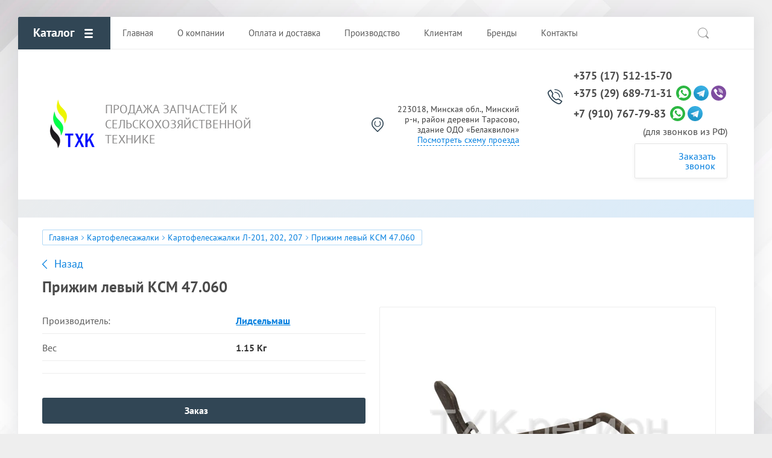

--- FILE ---
content_type: text/html; charset=utf-8
request_url: https://txk.by/catalog/kartofelesazhalki/kartofelesazhalki-l-201-202-207/prizhim-levyj-ksm-47-060.html
body_size: 12486
content:

			<!doctype html>
<html lang="ru">
<head>
<meta charset="utf-8">
<meta name="robots" content="all"/>
<title>Прижим левый КСМ 47.060 - купить запчасти к сельхозтехнике в Минске</title>
<meta name="description" content="Прижим левый КСМ 47.060 (Картофелесажалки Л-201, 202, 207) - купить запчасти для сельскохозяйственной техники с гарантией. Большой ассортимент запасных частей в нашем каталоге! Отличные цены! Доставка по Минску и Беларуси">
<meta name="keywords" content="Прижим левый КСМ 47.060 купить минск">
<meta name="SKYPE_TOOLBAR" content="SKYPE_TOOLBAR_PARSER_COMPATIBLE">
<meta name="viewport" content="width=device-width, initial-scale=1.0, maximum-scale=1.0, user-scalable=no">
<meta name="format-detection" content="telephone=no">
<meta http-equiv="x-rim-auto-match" content="none">
<link rel="stylesheet" href="/t/v2306/images/css/theme.scss.css">
<script src="/g/libs/jquery/1.10.2/jquery.min.js"></script>
<script src="/g/libs/jqueryui/1.10.3/jquery-ui.min.js"></script>
	<link rel="stylesheet" href="/g/css/styles_articles_tpl.css">
<meta name="google-site-verification" content="BbY4AJuwBwf194DurnoujkwYmTJPd0yEK9RoyDMZCCE" />

            <!-- 46b9544ffa2e5e73c3c971fe2ede35a5 -->
            <script src='/shared/s3/js/lang/ru.js'></script>
            <script src='/shared/s3/js/common.min.js'></script>
        <link rel='stylesheet' type='text/css' href='/shared/s3/css/calendar.css' /><link rel="stylesheet" href="/g/libs/lightgallery-proxy-to-hs/lightgallery.proxy.to.hs.min.css" media="all" async>
<script src="/g/libs/lightgallery-proxy-to-hs/lightgallery.proxy.to.hs.stub.min.js"></script>
<script src="/g/libs/lightgallery-proxy-to-hs/lightgallery.proxy.to.hs.js" async></script>
<link rel="icon" href="/favicon.svg" type="image/svg+xml">

<!--s3_require-->
<link rel="stylesheet" href="/g/basestyle/1.0.1/user/user.css" type="text/css"/>
<link rel="stylesheet" href="/g/basestyle/1.0.1/user/user.blue.css" type="text/css"/>
<script type="text/javascript" src="/g/basestyle/1.0.1/user/user.js" async></script>
<!--/s3_require-->

<!--s3_goal-->
<script src="/g/s3/goal/1.0.0/s3.goal.js"></script>
<script>new s3.Goal({map:{"12642":{"goal_id":"12642","object_id":"41203706","event":"submit","system":"metrika","label":"call_order","code":"anketa"},"12842":{"goal_id":"12842","object_id":"41203906","event":"submit","system":"metrika","label":"subscription","code":"anketa"},"13042":{"goal_id":"13042","object_id":"41204106","event":"submit","system":"metrika","label":"prod_order","code":"anketa"},"65842":{"goal_id":"65842","object_id":"41203706","event":"submit","system":"analytics","label":"CALLBACK","code":"anketa"},"66042":{"goal_id":"66042","object_id":"41204106","event":"submit","system":"analytics","label":"BUY_ONE_CLICK","code":"anketa"},"66242":{"goal_id":"66242","object_id":"41203906","event":"submit","system":"analytics","label":"SUBSCRIBE","code":"anketa"}}, goals: [], ecommerce:[]});</script>
<!--/s3_goal-->
			
		
		
		
			<link rel="stylesheet" type="text/css" href="/g/shop2v2/default/css/theme.less.css">		
			<script type="text/javascript" src="/g/printme.js"></script>
		<script type="text/javascript" src="/g/shop2v2/default/js/tpl.js"></script>
		<script type="text/javascript" src="/g/shop2v2/default/js/baron.min.js"></script>
		
			<script type="text/javascript" src="/g/shop2v2/default/js/shop2.2.min.js"></script>
		
	<script type="text/javascript">shop2.init({"productRefs": {"1557034106":{"ves":{"1":["1993265306"]}}},"apiHash": {"getPromoProducts":"ba890e1f223e4b2cbc0b69fb2da517fa","getSearchMatches":"c11b7931b5b30c0e5592c5014932b70a","getFolderCustomFields":"1b21e0ef66e76873d7238256211532c7","getProductListItem":"95be2e82f5957f806e74dc06161193eb","cartAddItem":"d1a5e8e3071feb547476808f8cbd9ef0","cartRemoveItem":"7e200aa371107bfedf42adc45a28a4db","cartUpdate":"d93361b2e8418384d4e0f5446065e891","cartRemoveCoupon":"f11e23d987035d30634af983ab75b88d","cartAddCoupon":"547e6d421f8079867d776ad643f2b057","deliveryCalc":"80a8dddd79ed27b18cdb714753fa373c","printOrder":"f6784bb4c50b0853d4e5775d4a7cb653","cancelOrder":"1ddbd86340cc7121a4aff959778bf6e1","cancelOrderNotify":"6d7ff169ab7f6b3329490af6cbc74950","repeatOrder":"dbed8838179dbefaf0175f7c15e3439b","paymentMethods":"839d28adb405230233141aa3527b4568","compare":"41cbc5572cf918f5b22a41a6f65fe3a2"},"hash": null,"verId": 4553699,"mode": "product","step": "","uri": "/magazin","IMAGES_DIR": "/d/","my": {"show_sections":true,"accessory":"\u0417\u0430\u043f\u0447\u0430\u0441\u0442\u0438","mode_catalog":true,"gr_img_lazyload":true,"gr_selected_theme":3,"hide_in_search":["price","article","text","vendors","per_page"],"hide_article":true},"shop2_cart_order_payments": 3,"cf_margin_price_enabled": 0,"maps_yandex_key":"","maps_google_key":""});</script>
<style type="text/css">.product-item-thumb {width: 200px;}.product-item-thumb .product-image, .product-item-simple .product-image {height: 200px;width: 200px;}.product-item-thumb .product-amount .amount-title {width: 104px;}.product-item-thumb .product-price {width: 150px;}.shop2-product .product-side-l {width: 400px;}.shop2-product .product-image {height: 400px;width: 400px;}.shop2-product .product-thumbnails li {width: 123px;height: 123px;}</style>
<script src="/g/libs/owl-carousel/2.2.1/owl.carousel.min.js"></script>

     <link rel="stylesheet" href="/t/v2306/images/theme2/theme.scss.css">
<link rel="stylesheet" href="/t/v2306/images/theme3/seo.css">

<script type="application/ld+json">
{
   "@context" : "http://schema.org",
   "@type" : "WebSite",
   "name" : "ООО ТХК-регион",
   "alternateName" : "Продажа запчастей для сельхозтехники",
   "url" : "https://txk.by/",
   "potentialAction" : {
     "@type" : "SearchAction",
     "target" : "https://txk.by/search?search={search_term_string}", 
     "query-input" : "required name=search_term_string"
   }
}
</script>

<script type="application/ld+json">
{
	"@context": "https://schema.org",
	"@type": "BreadcrumbList",
	"itemListElement": [{
	"@type": "ListItem",
	"position": 1,
	"name": "Главная",
	"item": "https://txk.by"
	},
	{
	"@type": "ListItem",
	"position": 2,
	"name": "Картофелесажалки",
	"item": "https://txk.by/catalog/kartofelesazhalki.html"
	},{
	"@type": "ListItem",
	"position": 3,
	"name": "Картофелесажалки Л-201, 202, 207",
	"item": "https://txk.by/catalog/kartofelesazhalki/kartofelesazhalki-l-201-202-207.html"
	},{
	"@type": "ListItem",
	"position": 4,
	"name": "Прижим левый КСМ 47.060"}	]
}
</script>
<script type="application/ld+json">
  {  
    "@context": "http://schema.org",
    "@type": "Product",
    "name": "Запасные части для сельхозтехники",
    "aggregateRating": { 
      "@type": "AggregateRating", 
      "ratingCount": "135",
      "ratingValue": "4,9"  
   }}
</script>

<!-- Google Tag Manager -->
<script>
	(function(w,d,s,l,i){w[l]=w[l]||[];w[l].push({'gtm.start':
new Date().getTime(),event:'gtm.js'});var f=d.getElementsByTagName(s)[0],
j=d.createElement(s),dl=l!='dataLayer'?'&l='+l:'';j.async=true;j.src=
'https://www.googletagmanager.com/gtm.js?id='+i+dl;f.parentNode.insertBefore(j,f);
})(window,document,'script','dataLayer','GTM-5VMZPHX');
</script>
<!-- End Google Tag Manager -->
<style>
	.del {display: none;}
</style>
<script>
	window.onload = function(){
	$('.del').removeClass('del');
	}
</script>


<link rel="stylesheet" href="/t/v2306/images/css/seo_styless.scss.css">
</head>
<body>

<!-- Google Tag Manager (noscript) -->
<noscript><iframe src="https://www.googletagmanager.com/ns.html?id=GTM-5VMZPHX"
height="0" width="0" style="display:none;visibility:hidden"></iframe></noscript>
<!-- End Google Tag Manager (noscript) -->

	<div class="site-wrapper">
		
		<div class="top-wrap-panel">
			<div class="top-panel-line-in catalog-wr">
								<div class="folder-top-wr">
					<div class="folder-block-title"><span><span>Каталог</span></span></div>
								<ul class="folder-ul"><li class="hasClass"><a href="/catalog/borony.html" ><span>Бороны</span></a><ul class="level-2"><li><a href="/catalog/borony/boronaab9.html" ><span>Борона АБ-9</span></a></li><li><a href="/catalog/borony/borona-bdm-2-5.html" ><span>Борона БДМ-2.5, 3.0 мелиоративная</span></a></li><li><a href="/catalog/borony/borona-bdt-lidselmash.html" ><span>Борона БДТ (БОБРУЙСК)</span></a></li><li><a href="/catalog/borony/borona-bdt-bobrujskselmash.html" ><span>Борона БДТ (ЛИДА)</span></a></li><li><a href="/catalog/borony/borona-bzss.html" ><span>Борона БЗСС</span></a></li></ul></li><li class="hasClass"><a href="/catalog/grabli.html" ><span>Грабли</span></a><ul class="level-2"><li><a href="/catalog/grabli/grabli-claas-liner-volto.html" ><span>Грабли CLAAS (LINER, VOLTO)</span></a></li><li><a href="/catalog/grabli/grabli-fella.html" ><span>Грабли Fella</span></a></li><li><a href="/catalog/grabli/grabli-kverneland-andex.html" ><span>Грабли Kverneland (Andex)</span></a></li><li><a href="/catalog/grabli/grabli-sitrex-magnum.html" ><span>Грабли Sitrex (Magnum)</span></a></li><li><a href="/catalog/grabli/grabli-gvb-6-2-gvts-6-6-krone.html" ><span>Грабли ГВБ – 6,2, ГВЦ – 6,6 (KRONE)</span></a></li><li><a href="/catalog/grabli/grabli-gvv-gvk.html" ><span>Грабли ГВВ (ГВК)</span></a></li><li><a href="/catalog/grabli/grabli-gvp-6-0-ptich-kuhn.html" ><span>Грабли ГВП-6,0 “ПТИЧЬ” (KUHN)</span></a></li><li><a href="/catalog/grabli/grabli-gvr-630.html" ><span>Грабли ГВР-630 , ГР-700, ГВР-6</span></a></li><li><a href="/catalog/grabli/grabli-grl-9-6-minojty-mileniym-tonutti.html" ><span>Грабли ГРЛ 9,6</span></a></li><li><a href="/catalog/grabli/grabli-amkador-spider" ><span>Грабли Амкадор, Spider</span></a></li></ul></li><li class="hasClass"><a href="/catalog/diskatory.html" ><span>Дискаторы</span></a><ul class="level-2"><li><a href="/catalog/diskatory/diskator-adn-selagro.html" ><span>Дискатор АДН (СЕЛАГРО)</span></a></li><li><a href="/catalog/diskatory/diskator-adu-bdm-slavyanskie-tekhnologii.html" ><span>Дискатор АДУ, БДМ (СЛАВЯНСКИЕ ТЕХНОЛОГИИ)</span></a></li><li><a href="/catalog/diskatory/diskator-apd-7-5-boborujskagromash.html" ><span>Дискатор АПД 7,5 (БОБРУЙСКАГРОМАШ)</span></a></li><li><a href="/catalog/diskatory/diskopak-6.html" ><span>Дископак 6</span></a></li></ul></li><li class="hasClass"><a href="/catalog/zernouborochnye-kombajny.html" ><span>Зерноуборочные комбайны</span></a><ul class="level-2"><li><a href="/catalog/zernouborochnye-kombajny/kombajn-kzs-1218.html" ><span>Комбайн КЗС-10, 1218</span></a></li><li><a href="/catalog/zernouborochnye-kombajny/kykyryznaa-zatka-kok-6-2.html" ><span>Кукурузная жатка КОК-6,2</span></a></li></ul></li><li class="hasClass"><a href="/catalog/izmelchiteli-kormov.html" ><span>Измельчители кормов</span></a><ul class="level-2"><li><a href="/catalog/izmelchiteli-kormov/izmelchitel-igk-5.html" ><span>Измельчитель ИГК-5</span></a></li><li><a href="/catalog/izmelchiteli-kormov/izmelchitel-irk-145.html" ><span>Измельчитель ИРК-145</span></a></li></ul></li><li class="hasClass"><a href="/catalog/kartofelekopateli.html" ><span>Картофелекопатели</span></a><ul class="level-2"><li><a href="/catalog/kartofelekopateli/kartofelekopalka-kst-1-4.html" ><span>Картофелекопатель КСТ-1,4</span></a></li><li><a href="/catalog/kartofelekopateli/kartofelekopalka-ktn-2v.html" ><span>Картофелекопатель КТН-2В</span></a></li></ul></li><li class="hasClass opened"><a href="/catalog/kartofelesazhalki.html" ><span>Картофелесажалки</span></a><ul class="level-2"><li class="opened active"><a href="/catalog/kartofelesazhalki/kartofelesazhalki-l-201-202-207.html" ><span>Картофелесажалки Л-201, 202, 207</span></a></li></ul></li><li class="hasClass"><a href="/catalog/kartofeleuborochnye-kombajny.html" ><span>Картофелеуборочные комбайны</span></a><ul class="level-2"><li><a href="/catalog/kartofeleuborochnye-kombajny/kartofeleuborochnyj-kombajn-kpp-2-02-2-05.html" ><span>Картофелеуборочный комбайн КПП 2-02, 2-05</span></a></li></ul></li><li class="hasClass"><a href="/catalog/kormorazdatchiki.html" ><span>Кормораздатчики</span></a><ul class="level-2"><li><a href="/catalog/kormorazdatchiki/kormorazdatchik-isrv-12.html" ><span>Кормораздатчик ИСРВ 12</span></a></li><li><a href="/catalog/kormorazdatchiki/kormorazdatchik-isrk-12-khozyain.html" ><span>Кормораздатчик ИСРК 12 (ХОЗЯИН)</span></a></li><li><a href="/catalog/kormorazdatchiki/kormorazdatchik-krf-10.html" ><span>Кормораздатчик КРФ 10</span></a></li><li><a href="/catalog/kormorazdatchiki/kormorazdatchik-rsk-12.html" ><span>Кормораздатчик РСК 12</span></a></li><li><a href="/catalog/kormorazdatchiki/kormorazdahik-crk-11b.html" ><span>Кормораздатчик СРК 11В</span></a></li></ul></li><li class="hasClass"><a href="/catalog/kormouborochnye-kombajny.html" ><span>Кормоуборочные комбайны</span></a><ul class="level-2"><li class="hasClass"><a href="/catalog/kormouborochnye-kombajny/kombajn-kvk-800.html" ><span>Комбайн КВК-800</span></a><ul class="level-3"><li><a href="/catalog/kormouborochnye-kombajny/kombajn-kvk-8060.html" ><span>Кормоуборочные комбайны КВК 8060</span></a></li></ul></li><li><a href="/catalog/kormouborochnye-kombajny/kombajn-kpk-3000-kg-6-polese-gomselmash.html" ><span>Комбайн КПК-3000, КГ-6, ПОЛЕСЬЕ (ГОМСЕЛЬМАШ)</span></a></li></ul></li><li class="hasClass"><a href="/catalog/kosilki.html" ><span>Косилки</span></a><ul class="level-2"><li><a href="/catalog/kosilki/kosilka-kdn-210.html" ><span>Запчасти к косилке КДН – 210</span></a></li><li><a href="/catalog/kosilki/kosilka-claas-disco.html" ><span>Косилка Claas, DISCO, КНД (Клаас, Диско, КНД)</span></a></li><li><a href="/catalog/kosilki/kosilka-kdl-2-71-kdl-3-14-krone.html" ><span>Косилка KRONE (КРОНЕ) КДЛ – 2,71, КДЛ – 3,14</span></a></li><li><a href="/catalog/kosilki/kosilka-krn-2-1.html" ><span>Запчасти к косилке КРН – 2,1</span></a></li><li><a href="/catalog/kosilki/kosilka-kpr-9-kuhn.html" ><span>Косилка KUHN (КПР – 9, КПП-3.5 &quot;ПТИЧЬ&quot;)</span></a></li><li><a href="/catalog/kosilki/kosilka-pottinger.html" ><span>Косилка Pottinger</span></a></li><li><a href="/catalog/kosilki/kosilka-samasz.html" ><span>Косилка SAMASZ, КМР</span></a></li><li><a href="/catalog/kosilki/kosilka-ac-1.html" ><span>Косилка АС-1 Амкадор</span></a></li><li><a href="/catalog/kosilki/kosilka-kir-1-5.html" ><span>Косилка измельчитель КИР-1,5</span></a></li><li><a href="/catalog/kosilki/kosilka-krd.html" ><span>Косилка КРД 1,5</span></a></li><li><a href="/catalog/kosilki/kosilka-l-501.html" ><span>Косилка Л-501</span></a></li></ul></li><li class="hasClass"><a href="/catalog/kultivatory.html" ><span>Культиваторы</span></a><ul class="level-2"><li><a href="/catalog/kultivatory/kultivator-kp-6.html" ><span>Культиватор KOCKERLING (КГП-6,2 АМКОДОР)</span></a></li><li><a href="/catalog/kultivatory/kultivator-lemken-smaragd.html" ><span>Культиватор LEMKEN SMARAGD</span></a></li><li><a href="/catalog/kultivatory/kultivator-aksh.html" ><span>Культиватор АКШ, КП</span></a></li><li><a href="/catalog/kultivatory/kyltuvator-kpm-12.html" ><span>Культиватор КПМ-12 (Техмаш)</span></a></li><li><a href="/catalog/kultivatory/kultivator-kps.html" ><span>Культиватор КПС</span></a></li><li><a href="/catalog/kultivatory/kultivator-kch.html" ><span>Культиватор КЧ</span></a></li><li><a href="/catalog/kultivatory/kultivator-kon.html" ><span>Окучник КОН, ОКГ-4</span></a></li></ul></li><li class="hasClass"><a href="/catalog/plugi.html" ><span>Плуги</span></a><ul class="level-2"><li><a href="/catalog/plugi/plug-gregoire-besson.html" ><span>Плуг GREGOIRE BESSON</span></a></li><li><a href="/catalog/plugi/plug-kuhn.html" ><span>Плуг KUHN</span></a></li><li><a href="/catalog/plugi/plug-lemken.html" ><span>Плуг LEMKEN</span></a></li><li><a href="/catalog/plugi/plug-rabe.html" ><span>Плуг RABEWERK</span></a></li><li><a href="/catalog/plugi/plug-unia.html" ><span>Плуг UNIA</span></a></li><li><a href="/catalog/plugi/plug-vogel-noot.html" ><span>Плуг VOGEL &amp; NOOT</span></a></li><li><a href="/catalog/plugi/plug-mzsh.html" ><span>Плуг МЗШ</span></a></li><li><a href="/catalog/plugi/plug-pbn.html" ><span>Плуг ПБН</span></a></li><li><a href="/catalog/plugi/plug-pgts.html" ><span>Плуг ПГЦ</span></a></li><li><a href="/catalog/plugi/plug-pln.html" ><span>Плуг ПЛН 3-35</span></a></li><li class="hasClass"><a href="/catalog/plugi/plug-ppo-kverneland.html" ><span>Плуг ППО, KVERNELAND</span></a><ul class="level-3"><li><a href="/catalog/plugi/plug-ppo-8-40.html" ><span>Плуг ППО 8-40</span></a></li></ul></li></ul></li><li class="hasClass"><a href="/catalog/press-podborshchiki.html" ><span>Пресс-подборщики</span></a><ul class="level-2"><li><a href="/catalog/press-podborshchiki/press-podborshchik-prf-180-prf-145.html" ><span>Пресс- подборщик ПРФ-180, ПРФ-145</span></a></li><li><a href="/catalog/press-podborshchiki/press-ferabox.html" ><span>Пресс-подборщик Ferabox</span></a></li><li><a href="/catalog/press-podborshchiki/presspodborshchik-ppro-krone.html" ><span>Пресс-подборщик ППРО, Krone</span></a></li><li><a href="/catalog/press-podborshchiki/press-podborshchik-prm-150.html" ><span>Пресс-подборщик ПРМ-150</span></a></li></ul></li><li class="hasClass"><a href="/catalog/pritsepy.html" ><span>Прицепы</span></a><ul class="level-2"><li><a href="/catalog/pritsepy/prigep-1pst-9.html" ><span>Прицеп 1ПТС-9</span></a></li><li><a href="/catalog/pritsepy/pritsep-ps-45.html" ><span>Прицеп ПС 45</span></a></li><li><a href="/catalog/pritsepy/prigep-pst-9.html" ><span>Прицеп ПСТ-9</span></a></li></ul></li><li class="hasClass"><a href="/catalog/prochee.html" ><span>Прочее</span></a><ul class="level-2"><li><a href="/catalog/prochee/kolca-hetohnii.html" ><span>Кольца щеточные</span></a></li><li><a href="/catalog/prochee/podshipniki.html" ><span>Подшипники</span></a></li><li><a href="/catalog/prochee/probleskovye-mayaki.html" ><span>Проблесковые маяки</span></a></li><li><a href="/catalog/prochee/salniki.html" ><span>Сальники</span></a></li><li class="hasClass"><a href="/catalog/prochee/filtra.html" ><span>Фильтра</span></a><ul class="level-3"><li><a href="/catalog/prochee/filtr-toplivnyj-mtz.html" ><span>Топливные МТЗ</span></a></li><li><a href="/catalog/prochee/filtr-gidravlichesky-mtz.html" ><span>Гидравлические МТЗ</span></a></li><li><a href="/catalog/prochee/filtr-vozdushniy-mtz.html" ><span>Воздушные МТЗ</span></a></li><li><a href="/catalog/prochee/filtr-deutz.html" ><span>Дойц</span></a></li><li><a href="/catalog/prochee/filtry-na-mtz-3022" ><span>Фильтры на МТЗ 3022</span></a></li></ul></li></ul></li><li class="hasClass"><a href="/catalog/razbrasyvateli-udobrenij.html" ><span>Разбрасыватели удобрений</span></a><ul class="level-2"><li><a href="/catalog/razbrasyvateli-udobrenij/razbrasyvatel-amazone.html" ><span>Разбрасыватель Amazone</span></a></li><li><a href="/catalog/razbrasyvateli-udobrenij/razbrasyvatel-axis-rauh.html" ><span>Разбрасыватель AXIS (RAUCH)</span></a></li><li><a href="/catalog/razbrasyvateli-udobrenij/razbrasuvatel-sulky.html" ><span>Разбрасыватель SULKY</span></a></li><li><a href="/catalog/razbrasyvateli-udobrenij/razbrasyvatel-mzht.html" ><span>Разбрасыватель МЖТ</span></a></li><li><a href="/catalog/razbrasyvateli-udobrenij/razbrasyvatel-mtt-4u.html" ><span>Разбрасыватель МТТ 4У</span></a></li><li><a href="/catalog/razbrasyvateli-udobrenij/razbrasyvatel-mtu-15.html" ><span>Разбрасыватель МТУ 15, 18, 20</span></a></li><li class="hasClass"><a href="/catalog/razbrasyvateli-udobrenij/razbrasyvatel-pmf-18-feraboks.html" ><span>Разбрасыватель ПМФ 18 (ФЕРАБОКС)</span></a><ul class="level-3"><li><a href="/catalog/razbrasyvateli-udobrenij/razbrasyvatel-pmf-20.html" ><span>Разбрасыватель ПМФ-20</span></a></li><li><a href="/catalog/razbrasyvateli-udobrenij/razbrasyvatel-roum-20.html" ><span>Разбрасыватель РОУМ-20</span></a></li></ul></li><li><a href="/catalog/razbrasyvateli-udobrenij/razbrasyvatel-prt-7-prt-10.html" ><span>Разбрасыватель ПРТ 7, ПРТ 10</span></a></li><li><a href="/catalog/razbrasyvateli-udobrenij/razbrasyvatel-prt-7a-mtt-9.html" ><span>Разбрасыватель ПРТ 7А, МТТ-9</span></a></li><li><a href="/catalog/razbrasyvateli-udobrenij/razbrasyvatel-rdu-1-5.html" ><span>Разбрасыватель РДУ 1,5</span></a></li><li><a href="/catalog/razbrasyvateli-udobrenij/razbrasivatel-rmy-8000.html" ><span>Разбрасыватель РМУ 8000</span></a></li><li><a href="/catalog/razbrasyvateli-udobrenij/razbrasyvatel-rou-6.html" ><span>Разбрасыватель РОУ 6</span></a></li><li><a href="/catalog/razbrasyvateli-udobrenij/razbrasvatel-ry1600.html" ><span>Разбрасыватель РУ 1600 (Бобруйскагромаш)</span></a></li><li><a href="/catalog/razbrasyvateli-udobrenij/razbrasyvatel-ru-7000.html" ><span>Разбрасыватель РУ 7000</span></a></li></ul></li><li class="hasClass"><a href="/catalog/seyalki.html" ><span>Сеялки</span></a><ul class="level-2"><li><a href="/catalog/seyalki/seyalka-amazone.html" ><span>Сеялка AMAZONE</span></a></li><li><a href="/catalog/seyalki/seyalka-horssh-pronto.html" ><span>Сеялка HORSCH (PRONTO)</span></a></li><li><a href="/catalog/seyalki/seyalka-rabe-megaseed-turbo-drill.html" ><span>Сеялка RABE (MEGASEED), (TURBO DRILL)</span></a></li><li><a href="/catalog/seyalki/seyalka-vogel-noot.html" ><span>Сеялка VOGEL &amp; NOOT</span></a></li><li><a href="/catalog/seyalki/seyalka-appm-6d-lemken-lidaagroprommash.html" ><span>Сеялка АПП-6Д (LEMKEN), (ЛИДААГРОПРОММАШ)</span></a></li><li><a href="/catalog/seyalki/seyalka-appm-6-kverneland-bereste.html" ><span>Сеялка АППМ-6 (KVERNELAND), (БЕРЕСТЬЕ)</span></a></li><li><a href="/catalog/seyalki/sealka-c3.html" ><span>Сеялка СЗ 3.6</span></a></li><li><a href="/catalog/seyalki/seyalka-spu-6.html" ><span>Сеялка СПУ-6</span></a></li><li><a href="/catalog/seyalki/sealka-ctv-8.html" ><span>Сеялка СТВ-8</span></a></li></ul></li><li><a href="/catalog/tehnika.html" ><span>Техника</span></a></li></ul>
		
				</div>
				
				<div class="mobile-top-menu-burger"></div>

				<div class="menu-top-wr">
					<nav class="menu-top-in">
						<div class="menu-top-title">
							Закрыть
						</div>

						<ul class="menu-top"><li class="opened active"><a href="/" ><span>Главная</span></a></li><li><a href="/about-us.html" ><span>О компании</span></a></li><li><a href="/delivery.html" ><span>Оплата и доставка</span></a></li><li><a href="/proizvodstvo.html" ><span>Производство</span></a></li><li><a href="/clients.html" ><span>Клиентам</span></a><ul class="level-2"><li><a href="/catalogs.html" ><span>Каталоги запчастей</span></a></li><li><a href="/garantiya.html" ><span>Гарантия на запчасти</span></a></li><li><a href="/info.html" ><span>Полезная информация</span></a></li><li><a href="/novosti.html" ><span>Новости</span></a></li></ul></li><li><a href="/manufacturers.html" ><span>Бренды</span></a></li><li><a href="/contact.html" ><span>Контакты</span></a></li></ul>						<ul class="menu-top left"><li><a href="/garantiya.html" ><span>Гарантия</span></a></li><li><a href="/delivery.html" ><span>Оплата и доставка</span></a></li><li><a href="/catalogs.html" ><span>Каталоги запчастей</span></a></li></ul>					</nav>
				</div>

				<div class="site-search-btn"></div>
				<div class="site-search-wr">
					<form action="/search" method="get" class="site-search-form clear-self">
						<input type="text" class="search-text" name="search" onBlur="this.placeholder=this.placeholder==''?'Поиск по сайту':this.placeholder" onFocus="this.placeholder=this.placeholder=='Поиск по сайту'?'':this.placeholder;" placeholder="Поиск по сайту" />
						<input type="submit" class="search-but" value=""/>
					<re-captcha data-captcha="recaptcha"
     data-name="captcha"
     data-sitekey="6LfLhZ0UAAAAAEB4sGlu_2uKR2xqUQpOMdxygQnA"
     data-lang="ru"
     data-rsize="invisible"
     data-type="image"
     data-theme="light"></re-captcha></form>
				</div>

											</div>
		</div>
		<header role="banner" class="site-header">

			<div class="header-inner">
								<div class="logo-site-wr">
																		<a href="https://txk.by" class="logo_img">
								<img src="/thumb/2/0_h6d64OQ5AcRwF4K4Xrhg/90r/d/428676_4974.png" style="max-width: 90px;" alt="ТХК-регион - продажа запчастей к сельхозтехнике в РБ">
							</a>
												
					<div class="company-block">
					<div class="company-name">
													<a href="https://txk.by">
								
							</a>
											</div>
					<div class="company-activity">ПРОДАЖА ЗАПЧАСТЕЙ К СЕЛЬСКОХОЗЯЙСТВЕННОЙ ТЕХНИКЕ</div>				</div>
				</div>
								

				<div class="contacts-block">
										<div class="address">
													<div>
								223018, Минская обл., Минский р-н, район деревни Тарасово, здание ОДО «Белаквилон»
							</div>
												<a href="/contact.html">Посмотреть схему проезда</a>					</div>
					
				<div class="phonesWr">
											<div class="phones">
											<div class="phWr">
							<a href="tel:+375175121570">+375 (17) 512-15-70</a>
													</div>
																	<div class="phWr">
							<a href="tel:+375296897131">+375 (29) 689-71-31</a>
														 <div class="phSocWr">
							   
							  							   <a href="https://wa.me/375296897131">
							    <img src="/thumb/2/-FEnJbk6qBD41Jo5QjC1gw/r/d/fgs16_whatsapp.svg">
							   </a>
							  							   
							  							   <a href="https://t.me/+375296897131">
							    <img src="/thumb/2/UYwFZZW9my4fuaJRZWhVBQ/r/d/fgs16_telegram.svg">
							   </a>
							  							   
							  							   <a href="viber://chat?number=%2B375296897131">
							    <img src="/thumb/2/ezn2A_a4iUcT4VaQA6hr0A/r/d/fgs16_viber.svg">
							   </a>
							  							  							 </div>
													</div>
																	<div class="phWr">
							<a href="tel:+79107677983">+7 (910) 767-79-83</a>
														 <div class="phSocWr">
							   
							  							   <a href="https://wa.me/79107677983">
							    <img src="/thumb/2/-FEnJbk6qBD41Jo5QjC1gw/r/d/fgs16_whatsapp.svg">
							   </a>
							  							   
							  							   <a href="https://t.me/+79107677983">
							    <img src="/thumb/2/UYwFZZW9my4fuaJRZWhVBQ/r/d/fgs16_telegram.svg">
							   </a>
							  							  							 </div>
													</div>
												<span>
							(для звонков из РФ)
						</span>
																</div>
					
										<div class="callback-click">
						<a href="#">Заказать звонок</a>
					</div>
									</div>
				</div>
			</div>

		</header> <!-- .site-header -->

				<div class="main-top-block pageInBlock del" style="padding: 0;min-height: 30px;">
			
					</div>

							<div class="path-wrapper">
<div class="site-path-wrap" data-url="/"><a href="/">Главная</a> <a href="/catalog/kartofelesazhalki.html">Картофелесажалки</a> <a href="/catalog/kartofelesazhalki/kartofelesazhalki-l-201-202-207.html">Картофелесажалки Л-201, 202, 207</a> Прижим левый КСМ 47.060</div></div>
		
		<div class="site-container">
						<main role="main" class="site-main">
				<div class="site-main__inner">
										<a href="javascript:shop2.back()" class="shop2-btn-back">Назад</a>					<h1>Прижим левый КСМ 47.060</h1>
											
		<div class="shop2-cookies-disabled shop2-warning hide"></div>
			
	
	
		
							
			
							
			
							
			
		
					<div class="shop2-product-mode-wr clear-self">
	<div class="shop2-product-mode-inner noRightBlock">
		<form 
			method="post" 
			action="/magazin?mode=cart&amp;action=add" 
			accept-charset="utf-8"
			class="product-shop2">
			<div class="product-l-side-in">				
				<div class="details-product">
					
 
		
			<ul class="product_options"><li class="even vendor_li"><div class="option_title">Производитель:</div><div class="option_body"><a href="/lidselmash">Лидсельмаш</a></div></li><li class="odd"><div class="option_title">Вес</div><div class="option_body">1.15 Кг</div></li></ul>
	
				</div>
													
	<div class="tpl-rating-block"><div class="tpl-stars"><div class="tpl-rating" style="width: 0%;"></div></div></div>

													
								<div class="price-product-wr">
					<div class="price-product-inner">
												<div class="product-price marginTop">
							<div class="product-price-in">
									

									<div class="price-current">
		<strong>1</strong> р.			</div>
							</div>
						</div>
					</div>
					
<div class="product-amount hide">
			<div class="amount-title">Кол-во:</div>
				<div class="shop2-product-amount">
			<input type="text" name="amount" maxlength="4" value="1" />
		</div>
	</div>				</div>	
				<div class="bottom-product-wr">
					
					

	<div class="catalog-btn type-3"><span>Заказ</span></div>

<input type="hidden" value="Прижим левый КСМ 47.060" name="product_name" />
<input type="hidden" value="https://txk.by/catalog/kartofelesazhalki/kartofelesazhalki-l-201-202-207/prizhim-levyj-ksm-47-060.html" name="product_link" />									</div>
									<div class="yashare">
						<span class="yashare-header">поделиться:</span>
						<script src="https://yastatic.net/es5-shims/0.0.2/es5-shims.min.js"></script>
						<script src="https://yastatic.net/share2/share.js"></script>
						<div class="ya-share2" data-services="messenger,vkontakte,odnoklassniki,telegram,viber,whatsapp"></div>
					</div>
							</div>
			<div class="product-r-side-in">
				<input type="hidden" name="kind_id" value="1993265306"/>
				<input type="hidden" name="product_id" value="1557034106"/>
				<input type="hidden" name="meta" value='{&quot;ves&quot;:1.15}'/>
				
				<div class="product-image" title="Прижим левый КСМ 47.060" >
					 <div class="product-label">
																								</div>
										<div class="prod-pic active">
						<a href="/d/prizhim-levyj-ksm-47060.jpg">
							<img src="/thumb/2/UsEl-dyLEyWl9H1ijgTNvw/400r400/d/prizhim-levyj-ksm-47060.jpg"  />
						</a>
					</div>
														</div>

							</div>
		<re-captcha data-captcha="recaptcha"
     data-name="captcha"
     data-sitekey="6LfLhZ0UAAAAAEB4sGlu_2uKR2xqUQpOMdxygQnA"
     data-lang="ru"
     data-rsize="invisible"
     data-type="image"
     data-theme="light"></re-captcha></form><!-- Product -->

		<div class="shop-product-desc-wr">
				



		</div>

	</div>
	
</div>

<div class="buy-one-click-form-wr">
	<div class="buy-one-click-form-in" >
		<div class="close-form"></div>
        <div class="tpl-anketa" data-api-url="/-/x-api/v1/public/?method=form/postform&param[form_id]=41204106" data-api-type="form">
	<div class="title">Купить в один клик</div>			<form method="post" action="/" data-s3-anketa-id="41204106">
		<input type="hidden" name="params[placeholdered_fields]" value="1" />
		<input type="hidden" name="form_id" value="41204106">
		<input type="hidden" name="tpl" value="global:form.minimal.2.2.68.tpl">
									        <div class="tpl-field type-text blockHidden">
	          	          	          <div class="field-value">
	          		          	<input  type="hidden" size="30" maxlength="100" value="18.219.106.238" name="d[0]" placeholder="IP адрес заказчика" />
	            	            	          </div>
	        </div>
	        						        <div class="tpl-field type-text blockHidden">
	          	          	          <div class="field-value">
	          		          	<input  type="hidden" size="30" maxlength="100" value="" name="d[1]" placeholder="Название товара"class="productName" />
	            	            	          </div>
	        </div>
	        						        <div class="tpl-field type-text blockHidden">
	          	          	          <div class="field-value">
	          		          	<input  type="hidden" size="30" maxlength="100" value="" name="d[2]" placeholder="Ссылка на страницу товара"class="productLink" />
	            	            	          </div>
	        </div>
	        						        <div class="tpl-field type-text">
	          	          	          <div class="field-value">
	          		          	<input   type="text" size="30" maxlength="100" value="" name="d[3]" placeholder="Ваше имя" />
	            	            	          </div>
	        </div>
	        						        <div class="tpl-field type-text field-required">
	          	          	          <div class="field-value">
	          		          	<input required  type="text" size="30" maxlength="100" value="" name="d[4]" placeholder="Ваш контактный телефон *" />
	            	            	          </div>
	        </div>
	        						        <div class="tpl-field type-email">
	          	          	          <div class="field-value">
	          		          	<input   type="text" size="30" maxlength="100" value="" name="d[5]" placeholder="E-mail" />
	            	            	          </div>
	        </div>
	        						        <div class="tpl-field type-textarea">
	          	          	          <div class="field-value">
	          		            	<textarea  cols="50" rows="7" name="d[6]" placeholder="Комментарий"></textarea>
	            	            	          </div>
	        </div>
	        						        <div class="tpl-field type-checkbox field-required">
	          	          	          <div class="field-value">
	          						<ul>
													<li><label><input required type="checkbox" value="Да" name="d[7]" />Я согласен(а) с <a href="/f/doc12474520211227155625.pdf" target="_blank">политикой обработки персональных данных</a>&nbsp;*</label></li>
											</ul>
					            	          </div>
	        </div>
	        		
		
		<div class="tpl-field tpl-field-button">
			<button type="submit" class="tpl-form-button">Отправить</button>
		</div>

		<re-captcha data-captcha="recaptcha"
     data-name="captcha"
     data-sitekey="6LfLhZ0UAAAAAEB4sGlu_2uKR2xqUQpOMdxygQnA"
     data-lang="ru"
     data-rsize="invisible"
     data-type="image"
     data-theme="light"></re-captcha></form>
					</div>
	</div>
</div>

	

		
		</div>
			</main> <!-- .site-main -->
		</div>

				
		
				<div class="subscribe-block">
			<div class="inner">
<div class="left-p">
					<p style="font-size:20px;">Сложности с подбором запчастей? Каталоги <a href="/catalogs.html" rel="nofollow">по ссылке</a>!</p>
				</div>

				<div class="right-p">
									</div>

				

			</div>
		</div>
		
		<div class="bottom-block">
			<div class="menu-bottom">
				<ul class="menu-bot"><li class="opened active"><a href="/" >Главная</a></li><li><a href="/about-us.html" >О компании</a></li><li><a href="/delivery.html" >Оплата и доставка</a></li><li><a href="/proizvodstvo.html" >Производство</a></li><li><a href="/clients.html" >Клиентам</a></li><li><a href="/manufacturers.html" >Бренды</a></li><li><a href="/contact.html" >Контакты</a></li></ul>			</div>

			<div class="contacts">
								<div class="address">
											<div>223018, Минская обл., Минский р-н, район деревни Тарасово, здание ОДО «Белаквилон»</div>
										<a href="/contact.html">Посмотреть схему проезда</a>				</div>
				
								<div class="phones">
									<div class="phWr">
						<a href="tel:+375175121570">+375 (17) 512-15-70</a>
											</div>
														<div class="phWr">
						<a href="tel:+375296897131">+375 (29) 689-71-31</a>
												 <div class="phSocWr">
						   
						  						   <a href="https://wa.me/375296897131">
						    <img src="/thumb/2/-FEnJbk6qBD41Jo5QjC1gw/r/d/fgs16_whatsapp.svg">
						   </a>
						  						   
						  						   <a href="https://t.me/+375296897131">
						    <img src="/thumb/2/UYwFZZW9my4fuaJRZWhVBQ/r/d/fgs16_telegram.svg">
						   </a>
						  						   
						  						   <a href="viber://chat?number=%2B375296897131">
						    <img src="/thumb/2/ezn2A_a4iUcT4VaQA6hr0A/r/d/fgs16_viber.svg">
						   </a>
						  						  						 </div>
											</div>
														<div class="phWr">
						<a href="tel:+79107677983">+7 (910) 767-79-83</a>
												 <div class="phSocWr">
						   
						  						   <a href="https://wa.me/79107677983">
						    <img src="/thumb/2/-FEnJbk6qBD41Jo5QjC1gw/r/d/fgs16_whatsapp.svg">
						   </a>
						  						   
						  						   <a href="https://t.me/+79107677983">
						    <img src="/thumb/2/UYwFZZW9my4fuaJRZWhVBQ/r/d/fgs16_telegram.svg">
						   </a>
						  						  						 </div>
											</div>
										<span>
						(для звонков из РФ)
					</span>
													</div>
				
								<div class="callback-click">
					<a href="#">Заказать звонок</a>
				</div>
							</div>
		</div>
		<footer role="contentinfo" class="site-footer">
			<div class="site-footer-inner">
				<a href="/karta-sajta.html">Карта сайта</a>
				<a href="/f/doc12474520211227155625.pdf" target="_blank">Политика конфиденциальности</a>
				<div class="copyrights">© 2025 ТХК-регион</div>
				<div class="site-counters">
<!--__INFO2026-01-22 00:19:41INFO__-->
</div>				<div class="mega"><span style='font-size:14px;' class='copyright'><a href="https://megagroup.by/prodvizhenie-saita" title="SEO Продвижение сайта в Минске" class="copyright" rel="nofollow">SEO продвижение сайтов - megagroup.by</a></span></div>			</div>
		</footer> <!-- .site-footer -->
	</div>

		<div class="form-callback-wrapper">
		<div class="form-callback-inner">
			<div class="close-form"></div>
			<div class="tpl-anketa" data-api-url="/-/x-api/v1/public/?method=form/postform&param[form_id]=41203706" data-api-type="form">
	<div class="title">Заказать звонок</div>			<form method="post" action="/" data-s3-anketa-id="41203706">
		<input type="hidden" name="params[placeholdered_fields]" value="1" />
		<input type="hidden" name="form_id" value="41203706">
		<input type="hidden" name="tpl" value="global:form.minimal.2.2.68.tpl">
									        <div class="tpl-field type-text">
	          	          	          <div class="field-value">
	          		          	<input   type="text" size="30" maxlength="100" value="" name="d[0]" placeholder="Имя" />
	            	            	          </div>
	        </div>
	        						        <div class="tpl-field type-text field-required">
	          	          	          <div class="field-value">
	          		          	<input required  type="text" size="30" maxlength="100" value="" name="d[1]" placeholder="Телефон *" />
	            	            	          </div>
	        </div>
	        						        <div class="tpl-field type-textarea">
	          	          	          <div class="field-value">
	          		            	<textarea  cols="50" rows="7" name="d[2]" placeholder="Комментарий"></textarea>
	            	            	          </div>
	        </div>
	        						        <div class="tpl-field type-checkbox field-required">
	          	          	          <div class="field-value">
	          						<ul>
													<li><label><input required type="checkbox" value="Да" name="d[3]" />Я согласен(а) с <a href="/f/doc12474520211227155625.pdf" target="_blank">политикой обработки персональных данных</a>&nbsp;*</label></li>
											</ul>
					            	          </div>
	        </div>
	        		
		
		<div class="tpl-field tpl-field-button">
			<button type="submit" class="tpl-form-button">Отправить</button>
		</div>

		<re-captcha data-captcha="recaptcha"
     data-name="captcha"
     data-sitekey="6LfLhZ0UAAAAAEB4sGlu_2uKR2xqUQpOMdxygQnA"
     data-lang="ru"
     data-rsize="invisible"
     data-type="image"
     data-theme="light"></re-captcha></form>
					</div>
		</div>
	</div>
		
	<script src="/g/s3/misc/eventable/0.0.1/s3.eventable.js"></script>
	<script src="/g/s3/misc/math/0.0.1/s3.math.js"></script>
	<script src="/g/s3/menu/allin/0.0.2/s3.menu.allin.js"></script>
	<script src="/g/libs/jquery-responsive-tabs/1.5.1/jquery.responsivetabs.min.js"></script>
	<script src="/g/libs/jquery-formstyler/1.7.4/jquery.formstyler.min.js"></script>
	<script src="/g/libs/vanilla-lazyload/17.1.0/lazyload.min.js"></script>	
	<script src="/g/templates/shop2/2.68.2/js/plugins.min.js"></script>
	
	<link rel="stylesheet" href="/g/s3/lp/css//lightgallery.min.css">
	<script src="/g/s3/lp/js//lightgallery.min.js"></script>
	<script src="/g/s3/lp/js//lg-zoom.min.js"></script>
	<script src="/g/s3/misc/form/1.2.0/s3.form.js"></script>
	<script src="/g/templates/shop2/2.68.2/js/main.js" charset="utf-8"></script>
	<link rel="stylesheet" href="/t/v2306/images/css/bdr_addons.scss.css">
	<script src="/t/v2306/images/js/lazy_google.js"></script>

<script type="text/javascript" src="/t/images/js/ga-goals-detect.js" defer></script>

<!-- assets.bottom -->
<!-- </noscript></script></style> -->
<script src="/my/s3/js/site.min.js?1768978399" ></script>
<script src="/my/s3/js/site/defender.min.js?1768978399" ></script>
<script >/*<![CDATA[*/
var megacounter_key="8cf2d984c4d428668ea77d0d59fb8b33";
(function(d){
    var s = d.createElement("script");
    s.src = "//counter.megagroup.ru/loader.js?"+new Date().getTime();
    s.async = true;
    d.getElementsByTagName("head")[0].appendChild(s);
})(document);
/*]]>*/</script>
<script >/*<![CDATA[*/
$ite.start({"sid":4510974,"vid":4553699,"aid":4202104,"stid":4,"cp":24,"active":true,"domain":"txk.by","lang":"ru","trusted":false,"debug":false,"captcha":3});
/*]]>*/</script>
<!-- /assets.bottom -->
</body>
<!-- ID -->
</html>	

--- FILE ---
content_type: text/css
request_url: https://txk.by/t/v2306/images/theme3/seo.css
body_size: 2113
content:
/* Статьи */

div.mobile-table {
	overflow-x: auto;
	position: relative;
}

table.neis{
    width: 100%;
    border-collapse:collapse;
    border-spacing:0;
    height: auto;
}
table.neis,table.neis td, table.neis th 
{
    border: 1px solid #037fdf;
    padding: 5px;
}

a.cont
  {  color: #4b4b4b;
  font-family: 'PTSansBold', Arial, Helvetica, sans-serif;
  font-weight: normal;
  font-style: normal;
text-decoration:none;
}

.lpc-block .lpc-wrap h2 a:not(.lp-icon-link):not(.lp-button):not([href^="tel:"]), .lpc-block .lpc-wrap h3 a:not(.lp-icon-link):not(.lp-button):not([href^="tel:"]) {
    color:#4b4b4b;
}


div.contents
{
background-color:#ececec;
border:solid #bfbfbf 1px;
padding:20px;
width:50%;
min-width:320px;
	
}

div.contents li 
{
margin-top:10px;
list-style-type:none;
}

div.important 
{
    background-color: #87898b1f;
    border: solid #037fdf 1px;
    padding: 10px;
}

/* Каталоги */

summary::-webkit-details-marker{display:none;}
summary::-moz-list-bullet{list-style-type:none;}
summary::marker{display:none;} 
summary {
   display:inline-block;
   padding: .3em .6em .3em 1.5em;
   font-size:1.2em;
   cursor: pointer;
   position: relative;
}
summary:before {  
  left: .3em;
  top: .4em;
  color: transparent;
  background: url("[data-uri]") no-repeat 50% 50% / 1em 1em;
  width: 1em;
  height: 1em;  
  content: "";
  position: absolute;
  transition: transform .5s;
}
details[open] > summary:before {
  transform: rotateZ(90deg);
}
summary ~ * {
   padding:0.5em 1em 0 2em;
}
details[open] summary ~ *{ 
  animation: sweep .5s ease-in-out;
}
@keyframes sweep {
  0%    {opacity: 0;}
  100%  {opacity: 1;}
}
summary:focus {
  outline:0;
  box-shadow: inset 0 0 1px rgba(0,0,0,0.3), inset 0 0 2px rgba(0,0,0,0.3);
}
details{
  display:block;
  margin-bottom: .5rem;
}

/* Блок быстрых фильтров в каталоге */
.filter-tags {
    display: flex;
    flex-wrap: wrap;
    list-style: none;
    background-color: #fff;
    padding: 10px;
    border: 1px solid #ededed;
    -webkit-border-radius: 2px;
    -moz-border-radius: 2px;
    -ms-border-radius: 2px;
    -o-border-radius: 2px;
    border-radius: 2px;
    margin-bottom: 20px;
}

.filter-tags__item, .filter-tags__item_active {
    margin: 5px 10px;
}

.filter-tags__link {
    padding: 5px 10px;
    font-size: 14px;
    color: #3b3769;
}

.filter-tags__item_active span {
    padding: 5px 10px;
    font-size: 14px;
    background-color: #314655;
    color: #fff;
}

/* Левое меню (Каталог) */
#fixblock .left-folders > li.opened ul {
	display: block;
}
#fixblock .left-folders > li ul li a:hover {
    text-decoration: underline;
}
#fixblock .left-folders > li ul li.active a {
    text-decoration: underline;
}

/* Страница 404 */
.page-404__img {
    display: block;
    margin: 0 auto;
}
.page-404__text {
	text-align: center;
	font-size: 20px;
	font-weight: 600;
}
.page-404__search {
    -webkit-box-shadow: 4px 4px 8px 0px rgba(34, 60, 80, 0.2);
    -moz-box-shadow: 4px 4px 8px 0px rgba(34, 60, 80, 0.2);
    box-shadow: 4px 4px 8px 0px rgba(34, 60, 80, 0.2);
}
.page-404__search .site-search-form {
    position: relative;
    font-family: 'PTSansRegular', Arial, Helvetica, sans-serif;
}
.page-404__search .site-search-form .search-text {
    border: none;
    box-shadow: none;
    color: #626060;
    font-size: 17px;
    font-weight: 400;
    line-height: 1;
    padding: 16px 124px 16px 24px;
    height: auto;
    max-width: none;
}
.page-404__search .site-search-form .search-but {
    position: absolute;
    right: 0;
    top: 0;
    bottom: 0;
    width: 60px;
    height: 54px;
    border: none;
    outline: none;
    box-shadow: none;
    border-radius: 0;
    background: url(data:image/svg+xml,%3Csvg%20version%3D%221.1%22%20baseProfile%3D%22full%22%20xmlns%3D%22http%3A%2F%2Fwww.w3.org%2F2000%2Fsvg%22%20xmlns%3Axlink%3D%22http%3A%2F%2Fwww.w3.org%2F1999%2Fxlink%22%20xmlns%3Aev%3D%22http%3A%2F%2Fwww.w3.org%2F2001%2Fxml-events%22%20xml%3Aspace%3D%22preserve%22%20x%3D%220px%22%20y%3D%220px%22%20width%3D%2218px%22%20height%3D%2218px%22%20%20viewBox%3D%220%200%2018%2018%22%20preserveAspectRatio%3D%22none%22%20shape-rendering%3D%22geometricPrecision%22%3E%22%3Cpath%20fill%3D%22%23314655%22%20d%3D%22M17.71%2017.677c-.408.408-1.07.408-1.478%200l-3.35-3.35C11.53%2015.37%209.84%2016%208%2016c-4.42%200-8-3.582-8-8%200-4.42%203.58-8%208-8%204.418%200%208%203.58%208%208%200%201.823-.618%203.5-1.646%204.844L17.71%2016.2c.408.408.408%201.07%200%201.477zM8%201c3.866%200%207%203.134%207%207s-3.134%207-7%207-7-3.134-7-7%203.134-7%207-7z%22%20fill-rule%3D%22evenodd%22%2F%3E%3C%2Fsvg%3E) center center no-repeat;
}

--- FILE ---
content_type: text/javascript
request_url: https://counter.megagroup.ru/8cf2d984c4d428668ea77d0d59fb8b33.js?r=&s=1280*720*24&u=https%3A%2F%2Ftxk.by%2Fcatalog%2Fkartofelesazhalki%2Fkartofelesazhalki-l-201-202-207%2Fprizhim-levyj-ksm-47-060.html&t=%D0%9F%D1%80%D0%B8%D0%B6%D0%B8%D0%BC%20%D0%BB%D0%B5%D0%B2%D1%8B%D0%B9%20%D0%9A%D0%A1%D0%9C%2047.060%20-%20%D0%BA%D1%83%D0%BF%D0%B8%D1%82%D1%8C%20%D0%B7%D0%B0%D0%BF%D1%87%D0%B0%D1%81%D1%82%D0%B8%20%D0%BA%20%D1%81%D0%B5%D0%BB%D1%8C%D1%85%D0%BE%D0%B7%D1%82%D0%B5%D1%85%D0%BD%D0%B8%D0%BA%D0%B5%20%D0%B2%20%D0%9C%D0%B8%D0%BD%D1%81%D0%BA%D0%B5&fv=0,0&en=1&rld=0&fr=0&callback=_sntnl1769083937535&1769083937535
body_size: 93
content:
//:1
_sntnl1769083937535({date:"Thu, 22 Jan 2026 12:12:17 GMT", res:"1"})